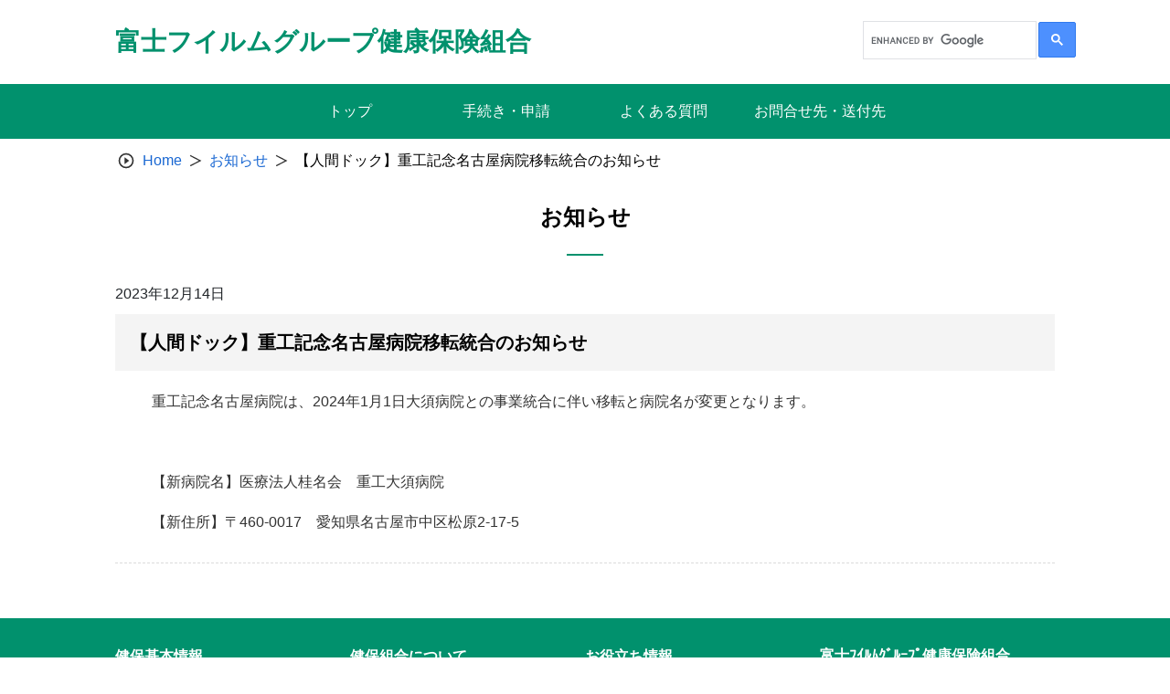

--- FILE ---
content_type: text/html; charset=UTF-8
request_url: https://www.fujifilm-kenpo.or.jp/news/6241/
body_size: 40713
content:
<!doctype html>
<html lang="ja">

<head>
    <meta charset="UTF-8">
    <meta name="viewport" content="width=device-width, initial-scale=1, minimum-scale=1">
    <link rel="profile" href="https://gmpg.org/xfn/11">
    <link rel="apple-touch-icon" sizes="180x180" href="/wp-content/themes/theme_s/assets/images/icon/apple-touch-icon.png">
    
<style>
  :root {
    --main-color: #01916d;
    --sub-color-1: rgb(153,153,153);
    --sub-color-2: rgba(1,145,109,0.1);
    --link-color: #1967D2;
  }
</style>
    <title>【人間ドック】重工記念名古屋病院移転統合のお知らせ &#8211; 富士フイルムグループ健康保険組合</title>
<meta name='robots' content='max-image-preview:large' />
<link rel='dns-prefetch' href='//www.googletagmanager.com' />
<link rel="alternate" type="application/rss+xml" title="富士フイルムグループ健康保険組合 &raquo; フィード" href="https://www.fujifilm-kenpo.or.jp/feed/" />
<link rel="alternate" type="application/rss+xml" title="富士フイルムグループ健康保険組合 &raquo; コメントフィード" href="https://www.fujifilm-kenpo.or.jp/comments/feed/" />
<link rel="alternate" title="oEmbed (JSON)" type="application/json+oembed" href="https://www.fujifilm-kenpo.or.jp/wp-json/oembed/1.0/embed?url=https%3A%2F%2Fwww.fujifilm-kenpo.or.jp%2Fnews%2F6241%2F" />
<link rel="alternate" title="oEmbed (XML)" type="text/xml+oembed" href="https://www.fujifilm-kenpo.or.jp/wp-json/oembed/1.0/embed?url=https%3A%2F%2Fwww.fujifilm-kenpo.or.jp%2Fnews%2F6241%2F&#038;format=xml" />
<style id='wp-img-auto-sizes-contain-inline-css'>
img:is([sizes=auto i],[sizes^="auto," i]){contain-intrinsic-size:3000px 1500px}
/*# sourceURL=wp-img-auto-sizes-contain-inline-css */
</style>
<style id='wp-block-library-inline-css'>
:root{--wp-block-synced-color:#7a00df;--wp-block-synced-color--rgb:122,0,223;--wp-bound-block-color:var(--wp-block-synced-color);--wp-editor-canvas-background:#ddd;--wp-admin-theme-color:#007cba;--wp-admin-theme-color--rgb:0,124,186;--wp-admin-theme-color-darker-10:#006ba1;--wp-admin-theme-color-darker-10--rgb:0,107,160.5;--wp-admin-theme-color-darker-20:#005a87;--wp-admin-theme-color-darker-20--rgb:0,90,135;--wp-admin-border-width-focus:2px}@media (min-resolution:192dpi){:root{--wp-admin-border-width-focus:1.5px}}.wp-element-button{cursor:pointer}:root .has-very-light-gray-background-color{background-color:#eee}:root .has-very-dark-gray-background-color{background-color:#313131}:root .has-very-light-gray-color{color:#eee}:root .has-very-dark-gray-color{color:#313131}:root .has-vivid-green-cyan-to-vivid-cyan-blue-gradient-background{background:linear-gradient(135deg,#00d084,#0693e3)}:root .has-purple-crush-gradient-background{background:linear-gradient(135deg,#34e2e4,#4721fb 50%,#ab1dfe)}:root .has-hazy-dawn-gradient-background{background:linear-gradient(135deg,#faaca8,#dad0ec)}:root .has-subdued-olive-gradient-background{background:linear-gradient(135deg,#fafae1,#67a671)}:root .has-atomic-cream-gradient-background{background:linear-gradient(135deg,#fdd79a,#004a59)}:root .has-nightshade-gradient-background{background:linear-gradient(135deg,#330968,#31cdcf)}:root .has-midnight-gradient-background{background:linear-gradient(135deg,#020381,#2874fc)}:root{--wp--preset--font-size--normal:16px;--wp--preset--font-size--huge:42px}.has-regular-font-size{font-size:1em}.has-larger-font-size{font-size:2.625em}.has-normal-font-size{font-size:var(--wp--preset--font-size--normal)}.has-huge-font-size{font-size:var(--wp--preset--font-size--huge)}.has-text-align-center{text-align:center}.has-text-align-left{text-align:left}.has-text-align-right{text-align:right}.has-fit-text{white-space:nowrap!important}#end-resizable-editor-section{display:none}.aligncenter{clear:both}.items-justified-left{justify-content:flex-start}.items-justified-center{justify-content:center}.items-justified-right{justify-content:flex-end}.items-justified-space-between{justify-content:space-between}.screen-reader-text{border:0;clip-path:inset(50%);height:1px;margin:-1px;overflow:hidden;padding:0;position:absolute;width:1px;word-wrap:normal!important}.screen-reader-text:focus{background-color:#ddd;clip-path:none;color:#444;display:block;font-size:1em;height:auto;left:5px;line-height:normal;padding:15px 23px 14px;text-decoration:none;top:5px;width:auto;z-index:100000}html :where(.has-border-color){border-style:solid}html :where([style*=border-top-color]){border-top-style:solid}html :where([style*=border-right-color]){border-right-style:solid}html :where([style*=border-bottom-color]){border-bottom-style:solid}html :where([style*=border-left-color]){border-left-style:solid}html :where([style*=border-width]){border-style:solid}html :where([style*=border-top-width]){border-top-style:solid}html :where([style*=border-right-width]){border-right-style:solid}html :where([style*=border-bottom-width]){border-bottom-style:solid}html :where([style*=border-left-width]){border-left-style:solid}html :where(img[class*=wp-image-]){height:auto;max-width:100%}:where(figure){margin:0 0 1em}html :where(.is-position-sticky){--wp-admin--admin-bar--position-offset:var(--wp-admin--admin-bar--height,0px)}@media screen and (max-width:600px){html :where(.is-position-sticky){--wp-admin--admin-bar--position-offset:0px}}

/*# sourceURL=wp-block-library-inline-css */
</style><style id='global-styles-inline-css'>
:root{--wp--preset--aspect-ratio--square: 1;--wp--preset--aspect-ratio--4-3: 4/3;--wp--preset--aspect-ratio--3-4: 3/4;--wp--preset--aspect-ratio--3-2: 3/2;--wp--preset--aspect-ratio--2-3: 2/3;--wp--preset--aspect-ratio--16-9: 16/9;--wp--preset--aspect-ratio--9-16: 9/16;--wp--preset--color--black: #000000;--wp--preset--color--cyan-bluish-gray: #abb8c3;--wp--preset--color--white: #ffffff;--wp--preset--color--pale-pink: #f78da7;--wp--preset--color--vivid-red: #cf2e2e;--wp--preset--color--luminous-vivid-orange: #ff6900;--wp--preset--color--luminous-vivid-amber: #fcb900;--wp--preset--color--light-green-cyan: #7bdcb5;--wp--preset--color--vivid-green-cyan: #00d084;--wp--preset--color--pale-cyan-blue: #8ed1fc;--wp--preset--color--vivid-cyan-blue: #0693e3;--wp--preset--color--vivid-purple: #9b51e0;--wp--preset--gradient--vivid-cyan-blue-to-vivid-purple: linear-gradient(135deg,rgb(6,147,227) 0%,rgb(155,81,224) 100%);--wp--preset--gradient--light-green-cyan-to-vivid-green-cyan: linear-gradient(135deg,rgb(122,220,180) 0%,rgb(0,208,130) 100%);--wp--preset--gradient--luminous-vivid-amber-to-luminous-vivid-orange: linear-gradient(135deg,rgb(252,185,0) 0%,rgb(255,105,0) 100%);--wp--preset--gradient--luminous-vivid-orange-to-vivid-red: linear-gradient(135deg,rgb(255,105,0) 0%,rgb(207,46,46) 100%);--wp--preset--gradient--very-light-gray-to-cyan-bluish-gray: linear-gradient(135deg,rgb(238,238,238) 0%,rgb(169,184,195) 100%);--wp--preset--gradient--cool-to-warm-spectrum: linear-gradient(135deg,rgb(74,234,220) 0%,rgb(151,120,209) 20%,rgb(207,42,186) 40%,rgb(238,44,130) 60%,rgb(251,105,98) 80%,rgb(254,248,76) 100%);--wp--preset--gradient--blush-light-purple: linear-gradient(135deg,rgb(255,206,236) 0%,rgb(152,150,240) 100%);--wp--preset--gradient--blush-bordeaux: linear-gradient(135deg,rgb(254,205,165) 0%,rgb(254,45,45) 50%,rgb(107,0,62) 100%);--wp--preset--gradient--luminous-dusk: linear-gradient(135deg,rgb(255,203,112) 0%,rgb(199,81,192) 50%,rgb(65,88,208) 100%);--wp--preset--gradient--pale-ocean: linear-gradient(135deg,rgb(255,245,203) 0%,rgb(182,227,212) 50%,rgb(51,167,181) 100%);--wp--preset--gradient--electric-grass: linear-gradient(135deg,rgb(202,248,128) 0%,rgb(113,206,126) 100%);--wp--preset--gradient--midnight: linear-gradient(135deg,rgb(2,3,129) 0%,rgb(40,116,252) 100%);--wp--preset--font-size--small: 13px;--wp--preset--font-size--medium: 20px;--wp--preset--font-size--large: 36px;--wp--preset--font-size--x-large: 42px;--wp--preset--spacing--20: 0.44rem;--wp--preset--spacing--30: 0.67rem;--wp--preset--spacing--40: 1rem;--wp--preset--spacing--50: 1.5rem;--wp--preset--spacing--60: 2.25rem;--wp--preset--spacing--70: 3.38rem;--wp--preset--spacing--80: 5.06rem;--wp--preset--shadow--natural: 6px 6px 9px rgba(0, 0, 0, 0.2);--wp--preset--shadow--deep: 12px 12px 50px rgba(0, 0, 0, 0.4);--wp--preset--shadow--sharp: 6px 6px 0px rgba(0, 0, 0, 0.2);--wp--preset--shadow--outlined: 6px 6px 0px -3px rgb(255, 255, 255), 6px 6px rgb(0, 0, 0);--wp--preset--shadow--crisp: 6px 6px 0px rgb(0, 0, 0);}:where(.is-layout-flex){gap: 0.5em;}:where(.is-layout-grid){gap: 0.5em;}body .is-layout-flex{display: flex;}.is-layout-flex{flex-wrap: wrap;align-items: center;}.is-layout-flex > :is(*, div){margin: 0;}body .is-layout-grid{display: grid;}.is-layout-grid > :is(*, div){margin: 0;}:where(.wp-block-columns.is-layout-flex){gap: 2em;}:where(.wp-block-columns.is-layout-grid){gap: 2em;}:where(.wp-block-post-template.is-layout-flex){gap: 1.25em;}:where(.wp-block-post-template.is-layout-grid){gap: 1.25em;}.has-black-color{color: var(--wp--preset--color--black) !important;}.has-cyan-bluish-gray-color{color: var(--wp--preset--color--cyan-bluish-gray) !important;}.has-white-color{color: var(--wp--preset--color--white) !important;}.has-pale-pink-color{color: var(--wp--preset--color--pale-pink) !important;}.has-vivid-red-color{color: var(--wp--preset--color--vivid-red) !important;}.has-luminous-vivid-orange-color{color: var(--wp--preset--color--luminous-vivid-orange) !important;}.has-luminous-vivid-amber-color{color: var(--wp--preset--color--luminous-vivid-amber) !important;}.has-light-green-cyan-color{color: var(--wp--preset--color--light-green-cyan) !important;}.has-vivid-green-cyan-color{color: var(--wp--preset--color--vivid-green-cyan) !important;}.has-pale-cyan-blue-color{color: var(--wp--preset--color--pale-cyan-blue) !important;}.has-vivid-cyan-blue-color{color: var(--wp--preset--color--vivid-cyan-blue) !important;}.has-vivid-purple-color{color: var(--wp--preset--color--vivid-purple) !important;}.has-black-background-color{background-color: var(--wp--preset--color--black) !important;}.has-cyan-bluish-gray-background-color{background-color: var(--wp--preset--color--cyan-bluish-gray) !important;}.has-white-background-color{background-color: var(--wp--preset--color--white) !important;}.has-pale-pink-background-color{background-color: var(--wp--preset--color--pale-pink) !important;}.has-vivid-red-background-color{background-color: var(--wp--preset--color--vivid-red) !important;}.has-luminous-vivid-orange-background-color{background-color: var(--wp--preset--color--luminous-vivid-orange) !important;}.has-luminous-vivid-amber-background-color{background-color: var(--wp--preset--color--luminous-vivid-amber) !important;}.has-light-green-cyan-background-color{background-color: var(--wp--preset--color--light-green-cyan) !important;}.has-vivid-green-cyan-background-color{background-color: var(--wp--preset--color--vivid-green-cyan) !important;}.has-pale-cyan-blue-background-color{background-color: var(--wp--preset--color--pale-cyan-blue) !important;}.has-vivid-cyan-blue-background-color{background-color: var(--wp--preset--color--vivid-cyan-blue) !important;}.has-vivid-purple-background-color{background-color: var(--wp--preset--color--vivid-purple) !important;}.has-black-border-color{border-color: var(--wp--preset--color--black) !important;}.has-cyan-bluish-gray-border-color{border-color: var(--wp--preset--color--cyan-bluish-gray) !important;}.has-white-border-color{border-color: var(--wp--preset--color--white) !important;}.has-pale-pink-border-color{border-color: var(--wp--preset--color--pale-pink) !important;}.has-vivid-red-border-color{border-color: var(--wp--preset--color--vivid-red) !important;}.has-luminous-vivid-orange-border-color{border-color: var(--wp--preset--color--luminous-vivid-orange) !important;}.has-luminous-vivid-amber-border-color{border-color: var(--wp--preset--color--luminous-vivid-amber) !important;}.has-light-green-cyan-border-color{border-color: var(--wp--preset--color--light-green-cyan) !important;}.has-vivid-green-cyan-border-color{border-color: var(--wp--preset--color--vivid-green-cyan) !important;}.has-pale-cyan-blue-border-color{border-color: var(--wp--preset--color--pale-cyan-blue) !important;}.has-vivid-cyan-blue-border-color{border-color: var(--wp--preset--color--vivid-cyan-blue) !important;}.has-vivid-purple-border-color{border-color: var(--wp--preset--color--vivid-purple) !important;}.has-vivid-cyan-blue-to-vivid-purple-gradient-background{background: var(--wp--preset--gradient--vivid-cyan-blue-to-vivid-purple) !important;}.has-light-green-cyan-to-vivid-green-cyan-gradient-background{background: var(--wp--preset--gradient--light-green-cyan-to-vivid-green-cyan) !important;}.has-luminous-vivid-amber-to-luminous-vivid-orange-gradient-background{background: var(--wp--preset--gradient--luminous-vivid-amber-to-luminous-vivid-orange) !important;}.has-luminous-vivid-orange-to-vivid-red-gradient-background{background: var(--wp--preset--gradient--luminous-vivid-orange-to-vivid-red) !important;}.has-very-light-gray-to-cyan-bluish-gray-gradient-background{background: var(--wp--preset--gradient--very-light-gray-to-cyan-bluish-gray) !important;}.has-cool-to-warm-spectrum-gradient-background{background: var(--wp--preset--gradient--cool-to-warm-spectrum) !important;}.has-blush-light-purple-gradient-background{background: var(--wp--preset--gradient--blush-light-purple) !important;}.has-blush-bordeaux-gradient-background{background: var(--wp--preset--gradient--blush-bordeaux) !important;}.has-luminous-dusk-gradient-background{background: var(--wp--preset--gradient--luminous-dusk) !important;}.has-pale-ocean-gradient-background{background: var(--wp--preset--gradient--pale-ocean) !important;}.has-electric-grass-gradient-background{background: var(--wp--preset--gradient--electric-grass) !important;}.has-midnight-gradient-background{background: var(--wp--preset--gradient--midnight) !important;}.has-small-font-size{font-size: var(--wp--preset--font-size--small) !important;}.has-medium-font-size{font-size: var(--wp--preset--font-size--medium) !important;}.has-large-font-size{font-size: var(--wp--preset--font-size--large) !important;}.has-x-large-font-size{font-size: var(--wp--preset--font-size--x-large) !important;}
/*# sourceURL=global-styles-inline-css */
</style>

<style id='classic-theme-styles-inline-css'>
/*! This file is auto-generated */
.wp-block-button__link{color:#fff;background-color:#32373c;border-radius:9999px;box-shadow:none;text-decoration:none;padding:calc(.667em + 2px) calc(1.333em + 2px);font-size:1.125em}.wp-block-file__button{background:#32373c;color:#fff;text-decoration:none}
/*# sourceURL=/wp-includes/css/classic-themes.min.css */
</style>
<link rel='stylesheet' id='theme_s-style-css' href='/wp-content/themes/theme_s/style.css?ver=1.0.0' media='all' />
<link rel='stylesheet' id='bootstrap-style-css' href='/wp-content/themes/theme_s/css/bootstrap.min.css?ver=6.9' media='all' />
<link rel='stylesheet' id='swiper-style-css' href='/wp-content/themes/theme_s/swiper/swiper-bundle.min.css?ver=6.9' media='all' />
<link rel='stylesheet' id='style-css' href='/wp-content/themes/theme_s/public/css_1666257391689/app.css?ver=1.0.0' media='all' />
<link rel='stylesheet' id='dflip-icons-style-css' href='/wp-content/plugins/3d-flipbook-dflip-lite/assets/css/themify-icons.min.css?ver=1.7.13' media='all' />
<link rel='stylesheet' id='dflip-style-css' href='/wp-content/plugins/3d-flipbook-dflip-lite/assets/css/dflip.min.css?ver=1.7.13' media='all' />
<script src="/wp-includes/js/jquery/jquery.min.js?ver=3.7.1" id="jquery-core-js"></script>
<script src="/wp-includes/js/jquery/jquery-migrate.min.js?ver=3.4.1" id="jquery-migrate-js"></script>
<script src="/wp-content/themes/theme_s/public/js_1666257391689/app.js?ver=1.0.0" id="app-js"></script>

<!-- Site Kit によって追加された Google タグ（gtag.js）スニペット -->

<!-- Google アナリティクス スニペット (Site Kit が追加) -->
<script src="https://www.googletagmanager.com/gtag/js?id=G-WWYS5L8VKR" id="google_gtagjs-js" async></script>
<script id="google_gtagjs-js-after">
window.dataLayer = window.dataLayer || [];function gtag(){dataLayer.push(arguments);}
gtag("set","linker",{"domains":["www.fujifilm-kenpo.or.jp"]});
gtag("js", new Date());
gtag("set", "developer_id.dZTNiMT", true);
gtag("config", "G-WWYS5L8VKR");
//# sourceURL=google_gtagjs-js-after
</script>

<!-- Site Kit によって追加された終了 Google タグ（gtag.js）スニペット -->
<script id="wpstg-global-js-extra">
var wpstg = {"nonce":"bb41ef6b87"};
//# sourceURL=wpstg-global-js-extra
</script>
<script src="/wp-content/plugins/wp-staging-pro/assets/js/dist/wpstg-blank-loader.min.js?ver=6.9" id="wpstg-global-js"></script>
<link rel="https://api.w.org/" href="https://www.fujifilm-kenpo.or.jp/wp-json/" /><link rel="alternate" title="JSON" type="application/json" href="https://www.fujifilm-kenpo.or.jp/wp-json/wp/v2/news/6241" /><meta name="generator" content="Site Kit by Google 1.134.0" /><!-- HFCM by 99 Robots - Snippet # 1: CSS標準変更 -->
<style>
table {
	margin: 0 0 0 0;
}
h3,h4,h5 {
	margin-top: 1rem;
}
a {
	text-decoration:none;
	color:var(--link-color);
}
a:visited {
	color:var(--link-color);
}
a:hover,
.category div span span a:hover,
.breadcrumb-site .breadcrumb-container .breadcrumb-item a:hover {
	text-decoration: underline !important;
}
.top__documents-top--content a:hover{
	text-decoration-color: var(--main-color) !important;
}
.top__popular a:hover {
	text-decoration-color: var(--main-color) !important;
}
.top__news a:hover {
	text-decoration-color: var(--main-color) !important;
}
.footer__menu--col dl dd a:hover {
	text-decoration-color: #fff !important;
}
.site-header a:hover,
.site-branding a:hover,
.header-site-kenpo a:hover,
.global-menu__container ul li a:hover,
.container-application__category-container--block .block-item .block-heading .block-title a:hover
{
	text-decoration:none !important;
}
.entry-content > ul li {
	color:#212529;
}
.entry-content > p > a {
	padding-left: 0;
}
.entry-content > p > a::before {
	position: static;
	top: 0;
	left: 0;
	content: none;
	display: none;
	margin-right: 0;
}
.entry-content > ol {
	margin-left:5px;
}
.entry-content p.indent1{
	padding-left: calc(1em + 20px);
	text-indent :-1em;
	margin-bottom: 0;
}
.entry-content p.indent2{
	padding-left: calc(2em + 20px);
	text-indent :-2em;
	margin-bottom: 0;
}
.entry-content p.indent3{
	padding-left: calc(3em + 20px);
	text-indent :-3em;
	margin-bottom: 0;
}
.entry-content p.indent4{
	padding-left: calc(4em + 20px);
	text-indent :-4em;
	margin-bottom: 0;
}
.entry-content p.indent5{
	padding-left: calc(5em + 20px);
	text-indent :-5em;
	margin-bottom: 0;
}
.entry-content p.indent6{
	padding-left: calc(6em + 20px);
	text-indent :-6em;
	margin-bottom: 0;
}
.entry-content p.indent7{
	padding-left: calc(7em + 20px);
	text-indent :-7em;
	margin-bottom: 0;
}
.entry-content p.indent8{
	padding-left: calc(8em + 20px);
	text-indent :-8em;
	margin-bottom: 0;
}
.entry-content p.indent9{
	padding-left: calc(9em + 20px);
	text-indent :-9em;
	margin-bottom: 0;
}
.entry-content p.indent10{
	padding-left: calc(10em + 20px);
	text-indent :-10em;
	margin-bottom: 0;
}
.entry-content tr p.indent1,
.entry-content li p.indent1{
	padding-left: 1em;
	text-indent :-1em;
	margin-bottom: 0;
}
.entry-content tr p.indent2,
.entry-content li p.indent2{
	padding-left: 2em;
	text-indent :-2em;
} 
.entry-content tr p.indent3,
.entry-content li p.indent3{
	padding-left: 3em;
	text-indent :-3em;
	margin-bottom: 0;
}
.entry-content tr p.indent4,
.entry-content li p.indent4{
	padding-left: 4em;
	text-indent :-4em;
	margin-bottom: 0;
}
.entry-content tr p.indent5,
.entry-content li p.indent5{
	padding-left: 5em;
	text-indent :-5em;
	margin-bottom: 0;
}
.entry-content tr p.indent6,
.entry-content li p.indent6{
	padding-left: 6em;
	text-indent :-6em;
	margin-bottom: 0;
}
.entry-content tr p.indent7,
.entry-content li p.indent7{
	padding-left: 7em;
	text-indent :-7em;
	margin-bottom: 0;
}
.entry-content tr p.indent8,
.entry-content li p.indent8{
	padding-left: 8em;
	text-indent :-8em;
	margin-bottom: 0;
}
.entry-content tr p.indent9,
.entry-content li p.indent9{
	padding-left: 9em;
	text-indent :-9em;
	margin-bottom: 0;
}
.entry-content tr p.indent10,
.entry-content li p.indent10{
	padding-left: 10em;
	text-indent :-10em;
	margin-bottom: 0;
}
.container-search .search-result__block--content {
	padding: 0 20px;
}
.container-search .search-result__block--content .view-detail {
	padding-top: 15px;
}
.container-search .search-result__block--content .content-preview *{
	color:#212529 !important;
}
td > ul,
td > ol {
	margin:0;
}
.entry-content h3,
.entry-content h4,
.entry-content h5,
.entry-content h6 {
	margin-left: 20px;
}

.wp-block-table table {
      border: 1px solid #cccccc;
}
.wp-block-table thead {
      border: 1px solid #cccccc;
}
.wp-block-table tbody {
      border: 1px solid #cccccc;
}
.wp-block-table tr {
      border: 1px solid #cccccc;
}
.wp-block-table td {
      border: 1px solid #cccccc;
}
</style>

<!-- /end HFCM by 99 Robots -->
<!-- HFCM by 99 Robots - Snippet # 2: 装飾標準：Pタグにぶら下げインデントを付ける -->
<script type="text/javascript">(function($) {

$(function(){
	//Pタグにぶら下げインデントを付ける
	// indentを付ける
	// <p><span>※1<span>...</p>
	// <p><span>(*1)<span>...</p>
	// <p>①...</p>
	$('p').each(function(i, p){
		var pstr    = $(p).html();
		if( /^[<span|<SPAN]/.test(pstr) ){
			$(p).addClass('indent'+ $(p).children('span:first-child').text().length);
		}else if( /^[\①-\⑩]/.test(pstr) ){
			$(p).addClass('indent1');
		}
	});
});

})( jQuery );</script>
<!-- /end HFCM by 99 Robots -->
<script data-cfasync="false"> var dFlipLocation = "https://www.fujifilm-kenpo.or.jp/wp-content/plugins/3d-flipbook-dflip-lite/assets/"; var dFlipWPGlobal = {"text":{"toggleSound":"\u30b5\u30a6\u30f3\u30c9 On\/off","toggleThumbnails":"\u30b5\u30e0\u30cd\u30a4\u30eb\u5207\u308a\u66ff\u3048","toggleOutline":"\u6982\u8981\/\u30d6\u30c3\u30af\u30de\u30fc\u30af\u5207\u308a\u66ff\u3048","previousPage":"\u524d\u306e\u30da\u30fc\u30b8","nextPage":"\u6b21\u306e\u30da\u30fc\u30b8","toggleFullscreen":"\u30d5\u30eb\u30b9\u30af\u30ea\u30fc\u30f3\u5207\u308a\u66ff\u3048","zoomIn":"\u62e1\u5927","zoomOut":"\u7e2e\u5c0f","toggleHelp":"\u30d8\u30eb\u30d7\u5207\u308a\u66ff\u3048","singlePageMode":"\u7247\u9762\u30da\u30fc\u30b8\u30e2\u30fc\u30c9","doublePageMode":"\u898b\u958b\u304d\u30da\u30fc\u30b8\u30e2\u30fc\u30c9","downloadPDFFile":"PDF\u30d5\u30a1\u30a4\u30eb\u3092\u30c0\u30a6\u30f3\u30ed\u30fc\u30c9","gotoFirstPage":"\u6700\u521d\u306e\u30da\u30fc\u30b8\u3078","gotoLastPage":"\u6700\u5f8c\u306e\u30da\u30fc\u30b8\u3078","share":"\u30b7\u30a7\u30a2","mailSubject":"\u3053\u306e\u96fb\u5b50\u30d6\u30c3\u30af\u3092\u3054\u89a7\u9802\u304d\u305f\u3044\u3067\u3059","mailBody":"Check out this site {{url}}","loading":"\u96fb\u5b50\u30d6\u30c3\u30af\uff1a\u8aad\u8fbc\u4e2d "},"moreControls":"download,pageMode,startPage,endPage,sound","hideControls":"","scrollWheel":"true","backgroundColor":"#777","backgroundImage":"","height":"auto","paddingLeft":"20","paddingRight":"20","controlsPosition":"bottom","duration":800,"soundEnable":"true","enableDownload":"true","enableAnnotation":"false","enableAnalytics":"false","webgl":"true","hard":"none","maxTextureSize":"1600","rangeChunkSize":"524288","zoomRatio":1.5,"stiffness":3,"pageMode":"0","singlePageMode":"0","pageSize":"0","autoPlay":"false","autoPlayDuration":5000,"autoPlayStart":"false","linkTarget":"2","sharePrefix":"dearflip-"};</script><link rel="icon" href="https://www.fujifilm-kenpo.or.jp/wp-content/uploads/favicon.ico" sizes="32x32" />
<link rel="icon" href="https://www.fujifilm-kenpo.or.jp/wp-content/uploads/favicon.ico" sizes="192x192" />
<link rel="apple-touch-icon" href="https://www.fujifilm-kenpo.or.jp/wp-content/uploads/favicon.ico" />
<meta name="msapplication-TileImage" content="https://www.fujifilm-kenpo.or.jp/wp-content/uploads/favicon.ico" />
		<style id="wp-custom-css">
			#gsc-iw-id1 {
width: 190px !important;
}
#gs_tti50{
 padding:8px;
}
.gsc-input {
 padding-right:0px !important;
 }
.gsc-search-button-v2 {
 padding: 12px 13px !important;
}
#___gcse_1 {
 width:100% !important;
}
		</style>
		</head>

<body class="wp-singular news-template-default single single-news postid-6241 wp-theme-theme_s locale-ja">
        <div id="page" class="site">
        <a class="skip-link screen-reader-text" href="#primary">Skip to content</a>
        <header id="masthead" class="site-header">
            <div class="site-branding">
                <div class="header-site-kenpo">
                    <a class="site-header-left text-only" href="https://www.fujifilm-kenpo.or.jp">
                <h1 class="name-site">富士フイルムグループ健康保険組合</h1>
            </a>                    <div class="header-options">
                        <div class="key-search">
							<!-- GoogleSearch用追加 20240610 -->
							<script async src="https://cse.google.com/cse.js?cx=95b6a54d88bba4595">
							</script>
							<div class="gcse-searchbox-only"></div>
<!-- GoogleSearch用 コメントアウト
                            <form class="input-group" action="https://www.fujifilm-kenpo.or.jp" id="search-form">
                                <input type="text" class="form-control input-search" placeholder="サイト内検索" id="search-input" maxlength="256"
                                    aria-label="Recipient's username" aria-describedby="button-addon2" name="s">
                                <button class="btn btn-search" id="button-addon2" type="submit">
                                    <img src="/wp-content/themes/theme_s/assets/images/icon/search.svg" alt="">
                                </button>
                            </form>
-->
                        </div>
                                            </div>
                    <!------- ICON MENU MOBILE ------->
                    <div class="header-menu js-icon-menu">
                        <span class="header-menu__icon"></span>
                        <span class="header-menu__icon"></span>
                        <span class="header-menu__icon"></span>
                    </div>
                    <!------- END ICON MENU MOBILE ------->
                </div>
            </div>
            <div class="menu-mobile js-menu-mobile">
    <div class="menu-mobile__content">
        <div class="menu-mobile__action js-icon-close">
            <div class="menu-mobile__icon">
            </div>
        </div>
                    <div class="menu-mobile__wrapper">
                <ul class="menu-mobile__list">
                                                                        <li class="menu-mobile__item">
                                <a class="menu-mobile__link" href="/"
                                    target="">
                                    トップ                                </a>
                            </li>
                                                                                                <li class="menu-mobile__item">
                                <a class="menu-mobile__link" href="/application/"
                                    target="">
                                    手続き・申請                                </a>
                            </li>
                                                                                                                                            <li class="menu-mobile__item">
                                <a class="menu-mobile__link" href="/index_faq/"
                                    target="">
                                    よくある質問                                </a>
                            </li>
                                                                                                <li class="menu-mobile__item">
                                <a class="menu-mobile__link" href="/otoiawasesaki/"
                                    target="">
                                    お問合せ先・送付先                                </a>
                            </li>
                                                                                </ul>
            </div>
            </div>
</div>
            <!-- #site-navigation -->
        </header><!-- #masthead -->
        <!------- GLOBAL MENU ------->
        <nav class="global-menu">
    <div class="global-menu__container">
                    <ul>
                                    <li class="header-item">
                        <a href="/"
                           target="">
                        <span class="header-item-text">トップ<span>
                        </a>
                    </li>
                                    <li class="header-item">
                        <a href="/application/"
                           target="">
                        <span class="header-item-text">手続き・申請<span>
                        </a>
                    </li>
                                    <li class="header-item">
                        <a href="/index_faq/"
                           target="">
                        <span class="header-item-text">よくある質問<span>
                        </a>
                    </li>
                                    <li class="header-item">
                        <a href="/otoiawasesaki/"
                           target="">
                        <span class="header-item-text">お問合せ先・送付先<span>
                        </a>
                    </li>
                            </ul>
            </div>
</nav>
        <!------- END GLOBAL MENU ------->

        <!------- ALERT SUCCESS ------->
                <!------- END ALERT SUCCESS ------->

	<main id="primary" class="site-main">

		<article id="post-6241" class="post-6241 news type-news status-publish hentry news_categories-osirase_2023">
    <div class="detail-notification">
        <div class="breadcrumb-site">
            <nav aria-label="breadcrumb">
                <ol class="breadcrumb-container">
                    <li class="breadcrumb-item">
                        <span class="icon-breadcrumb"><img src="/wp-content/themes/theme_s/assets/images/icon/icon-breadcrumb.svg" alt="" /></span>
                    </li>
                    <li class="breadcrumb-item">
                        <a href="https://www.fujifilm-kenpo.or.jp">Home</a>
                    </li>
                    <li class="breadcrumb-item">
                        <span class="icon-breadcrumb-next"></span>
                    </li>
                    <li class="breadcrumb-item">
                        <a href="https://www.fujifilm-kenpo.or.jp/news/">
                            お知らせ                        </a>
                    </li>
                    <li class="breadcrumb-item">
                        <span class="icon-breadcrumb-next"></span>
                    </li>
                    <li class="breadcrumb-item active" aria-current="page">
                        【人間ドック】重工記念名古屋病院移転統合のお知らせ                    </li>
                </ol>
            </nav>
        </div>
        <div class="title">
            <span>お知らせ</span>
        </div>
        <div class="title-date-noti">
            <span>2023年12月14日</span>
        </div>
        <div class="sub-title">
            <span>【人間ドック】重工記念名古屋病院移転統合のお知らせ</span>
        </div>
        <div class="content classic-editor">
            <p>重工記念名古屋病院は、2024年1月1日大須病院との事業統合に伴い移転と病院名が変更となります。</p>
<p>&nbsp;</p>
<p>【新病院名】医療法人桂名会　重工大須病院</p>
<p>【新住所】〒460-0017　愛知県名古屋市中区松原2-17-5</p>
        </div>
                        <div class="button-sp"><button class="button-back" type="button">戻る</button></div>    </div>
</article><!-- #post-6241 -->

	</main><!-- #main -->


<footer id="appFooter" class="footer">
    <div class="footer__menu">
                    <div class="footer__menu--col">
                                    <dl>
                        <dt class="header"><span>健保基本情報</span></dt>
                                                                                    <dd class="link">
                                    <a href="/shikumi/"
                                        target="">
                                        <span>健保組合のしくみ（保険料など</span>
                                        <img src="/wp-content/themes/theme_s/assets/images/icon/arrow-right-footer.svg" alt="">
                                    </a>
                                </dd>
                                                                                                                <dd class="link">
                                    <a href="/tetsuzuki/"
                                        target="">
                                        <span>健康保険の各種手続き</span>
                                        <img src="/wp-content/themes/theme_s/assets/images/icon/arrow-right-footer.svg" alt="">
                                    </a>
                                </dd>
                                                                                                                <dd class="link">
                                    <a href="/index_kyuufu/"
                                        target="">
                                        <span>医療費の概要・健保からの給付</span>
                                        <img src="/wp-content/themes/theme_s/assets/images/icon/arrow-right-footer.svg" alt="">
                                    </a>
                                </dd>
                                                                                                                <dd class="link">
                                    <a href="/sinsei/"
                                        target="">
                                        <span>申請書類一覧</span>
                                        <img src="/wp-content/themes/theme_s/assets/images/icon/arrow-right-footer.svg" alt="">
                                    </a>
                                </dd>
                                                                        </dl>
                            </div>
                    <div class="footer__menu--col">
                                    <dl>
                        <dt class="header"><span>健保組合について</span></dt>
                                                                                    <dd class="link">
                                    <a href="/kenpo_profile/"
                                        target="">
                                        <span>健康保険組合のプロフィール</span>
                                        <img src="/wp-content/themes/theme_s/assets/images/icon/arrow-right-footer.svg" alt="">
                                    </a>
                                </dd>
                                                                                                                <dd class="link">
                                    <a href="https://www.fujifilm-kenpo.or.jp/wp-content/uploads/202408_規約.pdf"
                                        target="">
                                        <span>規約</span>
                                        <img src="/wp-content/themes/theme_s/assets/images/icon/arrow-right-footer.svg" alt="">
                                    </a>
                                </dd>
                                                                                                                <dd class="link">
                                    <a href="/privacy/"
                                        target="">
                                        <span>個人情報保護について</span>
                                        <img src="/wp-content/themes/theme_s/assets/images/icon/arrow-right-footer.svg" alt="">
                                    </a>
                                </dd>
                                                                                                                <dd class="link">
                                    <a href="/news5/"
                                        target="">
                                        <span>公告</span>
                                        <img src="/wp-content/themes/theme_s/assets/images/icon/arrow-right-footer.svg" alt="">
                                    </a>
                                </dd>
                                                                        </dl>
                            </div>
                    <div class="footer__menu--col">
                                    <dl>
                        <dt class="header"><span>お役立ち情報</span></dt>
                                                                                    <dd class="link">
                                    <a href="/pr/"
                                        target="">
                                        <span>機関誌「SALUTE！」</span>
                                        <img src="/wp-content/themes/theme_s/assets/images/icon/arrow-right-footer.svg" alt="">
                                    </a>
                                </dd>
                                                                                                                <dd class="link">
                                    <a href="/link/"
                                        target="">
                                        <span>リンク集</span>
                                        <img src="/wp-content/themes/theme_s/assets/images/icon/arrow-right-footer.svg" alt="">
                                    </a>
                                </dd>
                                                                        </dl>
                            </div>
                <div class="footer__menu--col-last">
                            <dt>富士ﾌｲﾙﾑｸﾞﾙｰﾌﾟ健康保険組合</dt>
                                        <dd>〒250-0001</dd>
                                        <dd>神奈川県小田原市扇町2-12-1</dd>
                                        <dd>0465-32-2125</dd>
                                    <div>
                            </div>
        </div>
    </div>
    <p class="footer__copyright">©富士フイルムグループ健康保険組合 All rights reserved.</p>
</footer><!-- #colophon -->

<script type="speculationrules">
{"prefetch":[{"source":"document","where":{"and":[{"href_matches":"/*"},{"not":{"href_matches":["/wp-*.php","/wp-admin/*","/wp-content/uploads/*","/wp-content/*","/wp-content/plugins/*","/wp-content/themes/theme_s/*","/*\\?(.+)"]}},{"not":{"selector_matches":"a[rel~=\"nofollow\"]"}},{"not":{"selector_matches":".no-prefetch, .no-prefetch a"}}]},"eagerness":"conservative"}]}
</script>
<script src="/wp-content/themes/theme_s/js/bootstrap.bundle.min.js" id="bootstrap-js-js"></script>
<script src="/wp-content/themes/theme_s/js/popper.min.js" id="popper-js-js"></script>
<script src="/wp-content/themes/theme_s/swiper/swiper-bundle.min.js" id="swiper-js-js"></script>
<script src="/wp-content/themes/theme_s/js/utils.js" id="utils-js-js"></script>
<script src="/wp-content/themes/theme_s/js/navigation.js?ver=1.0.0" id="theme_s-navigation-js"></script>
<script id="global-js-extra">
var logout_object = {"action":"client_logout","url":"https://www.fujifilm-kenpo.or.jp/wp-admin/admin-ajax.php","redirect_to":"https://www.fujifilm-kenpo.or.jp","_nonce":"161382f1d7"};
//# sourceURL=global-js-extra
</script>
<script src="/wp-content/themes/theme_s/public/js_1666257391689/client/global.js?ver=1.0.0" id="global-js"></script>
<script src="/wp-content/themes/theme_s/public/js_1666257391689/client/news.js?ver=1.0.0" id="news-js"></script>
<script src="/wp-content/plugins/3d-flipbook-dflip-lite/assets/js/dflip.min.js?ver=1.7.13" id="dflip-script-js"></script>

</div><!-- #page -->

</body>

</html>
